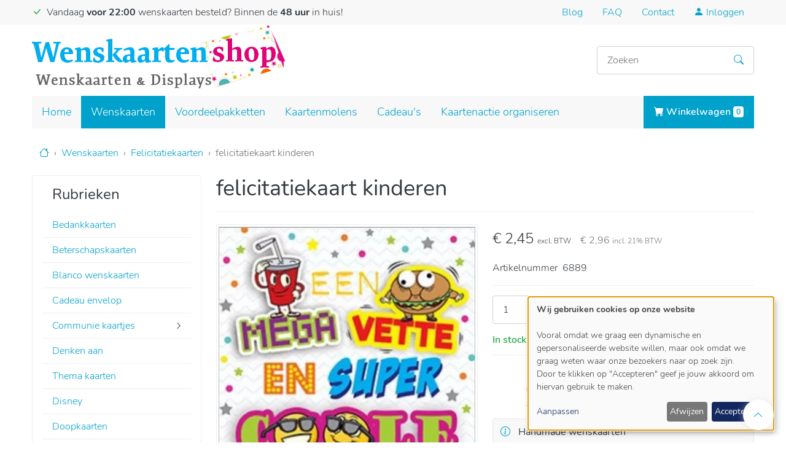

--- FILE ---
content_type: text/html; charset=UTF-8
request_url: https://www.wenskaartenshop.be/wenskaarten/felicitatiekaarten/7731
body_size: 17108
content:
<!DOCTYPE html>
<html lang="nl" dir="ltr" prefix="og: https://ogp.me/ns#">
  <head>
    <title>felicitatiekaart voor kinderen</title>
    <meta charset="utf-8" />
<link rel="canonical" href="https://www.wenskaartenshop.be/wenskaarten/felicitatiekaarten/7731" />
<link rel="image_src" href="https://www.wenskaartenshop.be/themes/custom/wkshop_theme/logo.png" />
<meta property="product:price:amount" content="2.450000" />
<meta property="product:price:currency" content="EUR" />
<meta property="og:site_name" content="Wenskaartenshop" />
<meta property="og:type" content="product" />
<meta property="og:url" content="https://www.wenskaartenshop.be/wenskaarten/felicitatiekaarten/7731" />
<meta property="og:title" content="felicitatiekaart kinderen" />
<meta property="og:image" content="https://www.wenskaartenshop.be/sites/wkshop/files/styles/og_image/public/field/product_images/felicitatiekaart-kinderen.jpg?itok=aSjyWmKl" />
<meta property="og:image:alt" content="Wenskaartenshop, online wenskaarten bestellen" />
<meta property="og:street_address" content="Tragel 22" />
<meta property="og:locality" content="Aalst" />
<meta property="og:postal_code" content="9300" />
<meta property="og:country_name" content="Belgi&#235;" />
<meta property="og:email" content="info@wenskaartenshop.be" />
<meta property="og:phone_number" content="+32 (0)495/22.13.41" />
<meta property="og:locale" content="nl_BE" />
<meta property="og:locale:alternate" content="nl_NL" />
<meta name="twitter:card" content="summary_large_image" />
<meta name="twitter:site" content="@wenskaartenshop" />
<meta name="twitter:description" content="Wenskaarten bestellen bij de voordeligste wenskaartenshop. Zeer ruim aanbod in verjaardagskaarten, kerstkaarten,... gratis verzending vanaf 40&#8364;. Bestel nu!" />
<meta name="twitter:title" content="felicitatiekaart kinderen" />
<meta name="twitter:image" content="https://www.wenskaartenshop.be/themes/custom/wkshop_theme/logo.png" />
<meta name="Generator" content="Drupal 11 (https://www.drupal.org); Commerce 3" />
<meta name="MobileOptimized" content="width" />
<meta name="HandheldFriendly" content="true" />
<meta name="viewport" content="width=device-width, initial-scale=1.0" />
<script type="application/ld+json">{
    "@context": "https://schema.org",
    "@graph": [
        {
            "@type": "Store",
            "@id": "https://www.wenskaartenshop.be/",
            "description": "Wenskaarten bestellen bij de voordeligste wenskaartenshop. Zeer ruim aanbod in verjaardagskaarten, kerstkaarten,... gratis verzending vanaf 40&#8364;. Bestel nu!",
            "name": "Wenskaartenshop",
            "url": "https://www.wenskaartenshop.be/",
            "logo": {
                "@type": "ImageObject",
                "url": "https://www.wenskaartenshop.be/themes/custom/wkshop_theme/logo.png"
            },
            "address": {
                "@type": "PostalAddress",
                "streetAddress": "Hekkestraat 43a",
                "addressLocality": "Aalst",
                "postalCode": "9308",
                "addressCountry": "BE"
            }
        },
        {
            "@type": "Product",
            "name": "felicitatiekaart kinderen",
            "url": "https://www.wenskaartenshop.be/wenskaarten/felicitatiekaarten/7731",
            "category": "Felicitatiekaarten",
            "image": {
                "@type": "ImageObject",
                "representativeOfPage": "True",
                "url": "https://www.wenskaartenshop.be/sites/wkshop/files/styles/product_large_xl/public/field/product_images/felicitatiekaart-kinderen.jpg?itok=N5KLYI-J"
            },
            "offers": {
                "@type": "Offer",
                "@id": "6889",
                "price": "2.450000",
                "priceCurrency": "EUR",
                "url": "/wenskaarten/felicitatiekaarten/7731",
                "itemCondition": "https://schema.org/NewCondition",
                "availability": "https://schema.org/InStock",
                "category": "purchase"
            },
            "sku": "6889",
            "brand": {
                "@type": "Brand",
                "@id": "Wenskaartenshop.be",
                "name": "Wenskaartenshop",
                "description": [
                    "Wenskaarten bestellen bij de voordeligste wenskaartenshop. Zeer ruim aanbod in verjaardagskaarten",
                    "kerstkaarten",
                    "... gratis verzending vanaf 40&#8364;. Bestel nu!"
                ],
                "url": "https://www.wenskaartenshop.be",
                "logo": {
                    "@type": "ImageObject",
                    "url": "https://www.wenskaartenshop.be/themes/custom/wkshop_theme/logo.png"
                }
            }
        },
        {
            "@id": "felicitatiekaart kinderen"
        },
        {
            "@type": "WebSite",
            "@id": "Wenskaartenshop.be",
            "name": "Wenskaartenshop",
            "url": "https://www.wenskaartenshop.be",
            "publisher": {
                "@type": "Person",
                "@id": "Dieter",
                "name": "Dieter de Backer",
                "url": "https://www.wenskaartenshop.be",
                "sameAs": [
                    "https://www.facebook.com/Wenskaartenshop",
                    "https://twitter.com/WenskaartenShop"
                ],
                "logo": {
                    "@type": "ImageObject",
                    "url": "https://www.wenskaartenshop.be/themes/custom/wkshop_theme/logo.png"
                }
            },
            "inLanguage": "nl"
        }
    ]
}</script>
<meta http-equiv="cleartype" content="on" />
<meta http-equiv="x-ua-compatible" content="ie=edge" />
<link rel="icon" href="/themes/custom/wkshop_theme/favicon.ico" type="image/vnd.microsoft.icon" />

    <meta name="p:domain_verify" content="059fcbdc208f6691f0d0406e0d440217"/>
    <meta name="google-site-verification" content="zYfT8hFmiuQPDKMz1mvex-LGmFerZHH4TxzF-D649Fk" />

    <link rel="preload" href="/themes/custom/wkshop_theme/assets/css/bootstrap-icons.min.css" as="style" onload="this.onload=null;this.rel='stylesheet'">
    <noscript><link rel="stylesheet" href="/themes/custom/wkshop_theme/assets/css/bootstrap-icons.min.css" as="style"></noscript>

    <link rel="preload" href="/themes/custom/wkshop_theme/assets/fonts/nunito-v16/nunito-v16-latin-300.woff" as="font" type="font/woff" crossorigin>
    <link rel="preload" href="/themes/custom/wkshop_theme/assets/fonts/nunito-v16/nunito-v16-latin-regular.woff" as="font" type="font/woff" crossorigin>
    <link rel="preload" href="/themes/custom/wkshop_theme/assets/fonts/nunito-v16/nunito-v16-latin-600.woff" as="font" type="font/woff" crossorigin>
    <link rel="preload" href="/themes/custom/wkshop_theme/assets/fonts/nunito-v16/nunito-v16-latin-700.woff" as="font" type="font/woff" crossorigin>
    <link rel="stylesheet" href="/themes/custom/wkshop_theme/assets/css/fonts.min.css" as="style">

    <link rel="stylesheet" media="all" href="/sites/wkshop/files/css/css_wXJREOpM8pSVXqim9oBwhrJSLhwYulKE2eylEWoSg7c.css?delta=0&amp;language=nl&amp;theme=wkshop_theme&amp;include=[base64]" />
<link rel="stylesheet" media="all" href="/themes/custom/wkshop_theme/assets/css/bootstrap.min.css?t92mri" />
<link rel="stylesheet" media="all" href="/themes/custom/wkshop_theme/components/card-type/card-type.min.css?t92mri" />
<link rel="stylesheet" media="all" href="/themes/custom/wkshop_theme/components/commerce-product/commerce-product.min.css?t92mri" />
<link rel="stylesheet" media="all" href="/themes/custom/wkshop_theme/components/add-to-cart/add-to-cart.min.css?t92mri" />
<link rel="stylesheet" media="all" href="/themes/custom/wkshop_theme/components/commerce-product/commerce-product-full.min.css?t92mri" />
<link rel="stylesheet" media="all" href="/themes/custom/wkshop_theme/components/filters/filters.min.css?t92mri" />
<link rel="stylesheet" media="all" href="/themes/custom/wkshop_theme/components/media/media.min.css?t92mri" />
<link rel="stylesheet" media="all" href="/themes/custom/wkshop_theme/components/menu/sidebar.min.css?t92mri" />
<link rel="stylesheet" media="all" href="/themes/custom/wkshop_theme/components/menu/catalog.min.css?t92mri" />
<link rel="stylesheet" media="all" href="/themes/custom/wkshop_theme/assets/css/components.min.css?t92mri" />
<link rel="stylesheet" media="print" href="/themes/custom/wkshop_theme/assets/css/print.min.css?t92mri" />
<link rel="stylesheet" media="all" href="/themes/custom/wkshop_theme/assets/css/styles.min.css?t92mri" />
<link rel="stylesheet" media="all" href="/sites/wkshop/files/css/css_W8eVyJD5dnmqtZWjGUVjfnJVTSbRLGy0NDb5UCCseoU.css?delta=13&amp;language=nl&amp;theme=wkshop_theme&amp;include=[base64]" />


    <script type="application/json" data-drupal-selector="drupal-settings-json">{"path":{"baseUrl":"\/","pathPrefix":"","currentPath":"product\/7731","currentPathIsAdmin":false,"isFront":false,"currentLanguage":"nl"},"pluralDelimiter":"\u0003","suppressDeprecationErrors":true,"gtag":{"tagId":"GTM-TK3MB49","consentMode":true,"otherIds":[],"events":[{"name":"view_item","data":{"currency":"EUR","value":"2.45","items":[{"item_name":"felicitatiekaart kinderen","item_id":"6889","affiliation":"Wenskaartenshop"}]}}],"additionalConfigInfo":[]},"ajaxPageState":{"libraries":"[base64]","theme":"wkshop_theme","theme_token":null},"ajaxTrustedUrl":{"\/nieuwsbrief":true,"\/zoeken":true},"gtm":{"tagId":null,"settings":{"data_layer":"dataLayer","include_classes":false,"allowlist_classes":"","blocklist_classes":"","include_environment":false,"environment_id":"","environment_token":""},"tagIds":["GTM-TK3MB49"]},"colorbox":{"transition":"elastic","speed":350,"opacity":0.85,"slideshow":false,"slideshowAuto":true,"slideshowSpeed":2500,"slideshowStart":"start slideshow","slideshowStop":"stop de slideshow","current":"{current} van {total}","previous":"\u00ab Vorige","next":"Volgende \u00bb","close":"Sluiten","overlayClose":true,"returnFocus":true,"maxWidth":"98%","maxHeight":"98%","initialWidth":"300","initialHeight":"250","fixed":true,"scrolling":true,"mobiledetect":true,"mobiledevicewidth":"576px"},"klaro":{"config":{"elementId":"klaro","storageMethod":"cookie","cookieName":"klaro","cookieExpiresAfterDays":180,"cookieDomain":"","groupByPurpose":true,"acceptAll":true,"hideDeclineAll":false,"hideLearnMore":false,"learnMoreAsButton":false,"additionalClass":" hide-consent-dialog-title klaro-theme-wkshop_theme","htmlTexts":true,"autoFocus":true,"privacyPolicy":"\/algemene-voorwaarden","lang":"nl","services":[{"name":"cms","default":true,"title":"Functioneel","description":"Store data (e.g. cookie for user session) in your browser (required to use this website).","purposes":["cms"],"callbackCode":"","cookies":[["^[SESS|SSESS]","",""]],"required":true,"optOut":false,"onlyOnce":false,"contextualConsentOnly":false,"contextualConsentText":"","wrapperIdentifier":[],"translations":{"nl":{"title":"Functioneel"}}},{"name":"klaro","default":true,"title":"Consent manager","description":"Klaro! Cookie \u0026 Consent manager saves your consent status in the browser.","purposes":["cms"],"callbackCode":"","cookies":[["klaro","",""]],"required":true,"optOut":false,"onlyOnce":false,"contextualConsentOnly":false,"contextualConsentText":"","wrapperIdentifier":[],"translations":{"nl":{"title":"Consent manager"}}},{"name":"gtm","default":true,"title":"Google Tag Manager","description":"Manages and deploys marketing tags as well as Google Analytics tags.","purposes":["advertising","analytics"],"callbackCode":"console.log(\u0027User consent for service \u0027 + service.name + \u0027: consent=\u0027 + consent);\r\nwindow.dataLayer = window.dataLayer || [];\r\nwindow.gtag = function(){dataLayer.push(arguments)}\r\nif (consent == true) {\r\n  \/\/ we grant gtm storage\r\n  gtag(\u0027consent\u0027, \u0027update\u0027, {\r\n    \u0027ad_storage\u0027: \u0027granted\u0027,\r\n    \u0027ad_user_data\u0027: \u0027granted\u0027,\r\n    \u0027analytics_storage\u0027: \u0027granted\u0027,\r\n    \u0027ad_personalization\u0027: \u0027granted\u0027,\r\n  })\r\n  gtag(\u0027set\u0027, \u0027ads_data_redaction\u0027, false)\r\n} else {\r\n  \/\/ we deny gtm storage\r\n  gtag(\u0027consent\u0027, \u0027update\u0027, {\r\n    \u0027ad_storage\u0027: \u0027denied\u0027,\r\n    \u0027ad_user_data\u0027: \u0027denied\u0027,\r\n    \u0027analytics_storage\u0027: \u0027denied\u0027,\r\n    \u0027ad_personalization\u0027: \u0027denied\u0027,\r\n  })\r\n  gtag(\u0027set\u0027, \u0027ads_data_redaction\u0027, true)\r\n}","cookies":[],"required":false,"optOut":false,"onlyOnce":false,"contextualConsentOnly":false,"contextualConsentText":"","wrapperIdentifier":[],"translations":{"nl":{"title":"Google Tag Manager"}}},{"name":"google_recaptcha","default":true,"title":"Google reCAPTCHA","description":"reCAPTCHA is a CAPTCHA system owned by Google LLC.","purposes":["security"],"callbackCode":"","cookies":[],"required":false,"optOut":false,"onlyOnce":false,"contextualConsentOnly":false,"contextualConsentText":"","wrapperIdentifier":[".g-recaptcha"],"translations":{"nl":{"title":"Google reCAPTCHA"}}}],"translations":{"nl":{"consentModal":{"title":"Use of personal data and cookies","description":"Gelieve aan te duiden welke diensten je wenst toe te laten.","privacyPolicy":{"name":"algemene voorwaarden","text":"Lees meer in onze {privacyPolicy}."}},"consentNotice":{"title":"Use of personal data and cookies","changeDescription":"Er waren wijzigingen sinds je vorige bezoek, gelieve deze te bekijken.","description":"\u003Cstrong\u003EWij gebruiken cookies op onze website\u003C\/strong\u003E\r\n\u003Cbr \/\u003E\r\n\u003Cbr \/\u003EVooral omdat we graag een dynamische en gepersonaliseerde website willen, maar ook omdat we graag weten waar onze bezoekers naar op zoek zijn.\r\n\u003Cbr \/\u003EDoor te klikken op \u0022Accepteren\u0022 geef je jouw akkoord om hiervan gebruik te maken.\r\n","learnMore":"Aanpassen","privacyPolicy":{"name":"algemene voorwaarden"}},"ok":"Accepteren","save":"Opslaan","decline":"Afwijzen","close":"Sluiten","acceptAll":"Alles accepteren","acceptSelected":"Geselecteerde opslaan","service":{"disableAll":{"title":"Alles aanduiden","description":"Alles in- \/ uitschakelen"},"optOut":{"title":"(opt-out)","description":"Deze diensten zijn worden altijd geactiveerd maar kunnen uitgeschakeld worden."},"required":{"title":"(altijd vereist)","description":"Deze diensten zijn vereist."},"purposes":"Doeleinden","purpose":"Doel"},"contextualConsent":{"acceptAlways":"Altijd","acceptOnce":"Enkel dit bezoek","description":"Load external content supplied by {title}?"},"poweredBy":"","purposeItem":{"service":"Service","services":"Services"},"privacyPolicy":{"name":"algemene voorwaarden","text":"Lees meer in onze {privacyPolicy}."},"purposes":{"cms":{"title":"Functioneel","description":""},"advertising":{"title":"Advertising and Marketing","description":""},"analytics":{"title":"Analytics","description":""},"livechat":{"title":"Live chat","description":""},"security":{"title":"Beveiliging","description":""},"styling":{"title":"Stijl","description":""},"external_content":{"title":"Embedded external content","description":""}}}},"purposeOrder":["cms","advertising","analytics","livechat","security","styling","external_content"],"showNoticeTitle":true,"styling":{"theme":["light"]}},"dialog_mode":"notice","show_toggle_button":false,"toggle_button_icon":null,"show_close_button":false,"exclude_urls":[],"disable_urls":[]},"currentStore":"1","addToCart":{"530edfe1-1d38-45e3-8c2b-30d034ba675b":{"defaultVariation":"db381b34-151b-4388-a186-26f483d0d116","variations":{"db381b34-151b-4388-a186-26f483d0d116":{"variation_id":6889,"uuid":"db381b34-151b-4388-a186-26f483d0d116","type":"card","product_id":7731,"sku":"6889","title":"felicitatiekaart kinderen","list_price":{"number":null,"currency_code":null,"formatted":null},"price":{"number":"2.450000","currency_code":"EUR","formatted":"\u20ac\u00a02,45"},"stock":338,"field_card_type_ref":2415,"field_product_description":null,"field_product_images":[10847,10848],"field_product_location":"192- A","weight":{"number":"0.000000","unit":"g"}}},"injectedFields":{"db381b34-151b-4388-a186-26f483d0d116":{"field_product_description":{"class":"product--variation-field--variation_field_product_description__7731","output":"\u003Cspan class=\u0022product--variation-field--variation_field_product_description__7731\u0022\u003E\u003C\/span\u003E"},"field_product_images":{"class":"product--variation-field--variation_field_product_images__7731","output":"\u003Cdiv class=\u0022product--variation-field--variation_field_product_images__7731 field field--name-field-product-images field--type-entity-reference field--label-hidden\u0022\u003E\n  \n    \n  \u003Cdiv class=\u0022product-img__main\u0022\u003E    \u003Cimg loading=\u0022lazy\u0022 src=\u0022\/sites\/wkshop\/files\/styles\/medium\/public\/field\/product_images\/felicitatiekaart-kinderen.jpg?itok=dYOCpdsC\u0022 width=\u0022148\u0022 height=\u0022220\u0022 class=\u0022image-style-medium\u0022 \/\u003E\n\n\n\n\u003C\/div\u003E\n\n    \u003Cdiv class=\u0022row\u0022\u003E\n          \u003Cdiv class=\u0022col-md-4\u0022\u003E\n        \u003Cdiv class=\u0022product-img__thumb\u0022\u003E    \u003Cimg loading=\u0022lazy\u0022 src=\u0022\/sites\/wkshop\/files\/styles\/medium\/public\/field\/product_images\/felicitatiekaart-kinderen_0.jpg?itok=sQ64ilxd\u0022 width=\u0022220\u0022 height=\u0022163\u0022 class=\u0022image-style-medium\u0022 \/\u003E\n\n\n\n\u003C\/div\u003E\n      \u003C\/div\u003E\n      \u003C\/div\u003E\n  \u003C\/div\u003E"},"field_product_location":{"class":"product--variation-field--variation_field_product_location__7731","output":"\u003Cdiv class=\u0022product--variation-field--variation_field_product_location__7731 field field--name-field-product-location field--type-string field--label-hidden field__item\u0022\u003E192- A\u003C\/div\u003E"},"list_price":{"class":"product--variation-field--variation_list_price__7731","output":"\u003Cspan class=\u0022product--variation-field--variation_list_price__7731\u0022\u003E\u003C\/span\u003E"},"price":{"class":"product--variation-field--variation_price__7731","output":"\u003Cdiv class=\u0022product--variation-field--variation_price__7731 field field--name-price field--type-commerce-price field--label-hidden field__item\u0022\u003E\u003Cdiv class=\u0022wkshop-price\u0022\u003E\n  \u003Cdiv class=\u0022price__excl-vat\u0022\u003E\u20ac\u00a02,45 \u003Cspan class=\u0022price__suffix\u0022\u003Eexcl. BTW\u003C\/span\u003E\u003C\/div\u003E\n  \u003Cdiv class=\u0022price__incl-vat\u0022\u003E\u20ac\u00a02,96 \u003Cspan class=\u0022price__suffix\u0022\u003Eincl. 21% BTW\u003C\/span\u003E\u003C\/div\u003E\n\u003C\/div\u003E\n\n\u003C\/div\u003E"}}},"type":"commerce_product_variation_attributes","isCountable":true,"currentStore":"1","attributeOptions":{"db381b34-151b-4388-a186-26f483d0d116":{"attributes":[],"renderedAttributes":[]}}}},"theme":{"wkshop_commerce_cart_add_to_cart_button":"\u003Cdiv class=\u0022form-actions js-form-wrapper\u0022\u003E\n  \u003Cbutton class=\u0022button--add-to-cart btn btn-success btn-block button button--primary js-form-submit form-submit icon-only\u0022 data-disable-refocus=\u0022true\u0022 type=\u0022submit\u0022 name=\u0022op\u0022 value=\u0022Aan winkelwagen toevoegen\u0022 data-icon-progress=\u0022\u003Cspan class=\u0026quot;spinner-border spinner-border-sm\u0026quot; aria-hidden=\u0026quot;true\u0026quot; role=\u0026quot;status\u0026quot;\u003E\u003C\/span\u003E\u0022 data-icon-progress-message=\u0022Loading\u0022\u003E\n    \u003Cspan class=\u0022label\u0022\u003EAan winkelwagen toevoegen\u003C\/span\u003E\n    \u003Cspan class=\u0022icon bi bi-cart-plus-fill\u0022 aria-hidden=\u0022true\u0022\u003E\u003C\/span\u003E\n  \u003C\/button\u003E\n\u003C\/div\u003E\n","wkshop_commerce_cart_add_to_cart_variation_select":"\u003Cselect\u003E\n  \u003C% _.each(variations, function(variation, key) { %\u003E\n    \u003Coption value=\u0022\u003C%= variation.uuid %\u003E\u0022\u003E\u003C%= variation.title %\u003E\u003C\/option\u003E\n  \u003C% }) %\u003E\n\u003C\/select\u003E\n","wkshop_commerce_cart_add_to_cart_quantity":"\u003Cdiv class=\u0022js-form-item form-item js-form-item-quantity quantity\u0022\u003E\n  \u003Clabel\u003E\n    Aantal\n  \u003C\/label\u003E\n  \u003Cinput class=\u0022form-number form-control\u0022 type=\u0022number\u0022 name=\u0022quantity\u0022 value=\u00221\u0022 step=\u00221\u0022 min=\u00221\u0022 placeholder=\u00221\u0022 inputmode=\u0022numeric\u0022 data-decimals=\u0022false\u0022 data-digit-grouping=\u0022false\u0022\u003E\n\u003C\/div\u003E\n","wkshop_commerce_cart_add_to_cart_stock":"\u003Cdiv class=\u0022js-form-item form-item js-form-item-stock stock\u0022\u003E\n  \u003C% if (stock \u003E 0) { %\u003E\n    \u003C% if (stock \u003E 10) { %\u003E\n      \u003Cspan class=\u0022stock__label text-success\u0022\u003EIn stock\u003C\/span\u003E\n      \u003Csmall class=\u0022stock__info\u0022\u003E(\u003Cspan class=\u0022stock__count\u0022\u003E\u003C%= stock %\u003E\u003C\/span\u003E item(s) in stock)\u003C\/small\u003E\n    \u003C% } else { %\u003E\n      \u003Cspan class=\u0022stock__label text-warning\u0022\u003EIn stock\u003C\/span\u003E\n      \u003Csmall class=\u0022stock__info\u0022\u003E(Laatste \u003Cspan class=\u0022stock__count\u0022\u003E\u003C%= stock %\u003E\u003C\/span\u003E item(s) in stock)\u003C\/small\u003E\n    \u003C% } %\u003E\n  \u003C% } else { %\u003E\n  \u003Cspan class=\u0022stock__label stock__oos\u0022\u003EMomenteel uit stock\u003C\/span\u003E\n  \u003C% } %\u003E\n\u003C\/div\u003E\n","wkshop_commerce_cart_message":"\u003Cdiv class=\u0022alert alert-\u003C%= type %\u003E\u0022 role=\u0022alert\u0022\u003E\n  \u003C% if (title) { %\u003E\n  \u003Ch4 class=\u0022alert-heading\u0022\u003E\u003C%= title %\u003E\u003C\/h4\u003E\n  \u003C% } %\u003E\n  \u003C?= body %\u003E\n\u003C\/div\u003E\n","wkshop_commerce_cart_toast":"\u003Cdiv class=\u0022toast\u0022 role=\u0022alert\u0022 aria-live=\u0022polite\u0022 aria-atomic=\u0022true\u0022 data-delay=\u002210000\u0022\u003E\n  \u003Cdiv class=\u0022toast-header\u0022\u003E\n    \u003Cstrong class=\u0022mr-auto\u0022\u003E\u003C%= title %\u003E\u003C\/strong\u003E\n    \u003Cbutton type=\u0022button\u0022 class=\u0022ml-2 mb-1 close\u0022 data-dismiss=\u0022toast\u0022 aria-label=\u0022Close\u0022\u003E\n      \u003Cspan aria-hidden=\u0022true\u0022\u003E\u0026times;\u003C\/span\u003E\n    \u003C\/button\u003E\n  \u003C\/div\u003E\n  \u003Cdiv class=\u0022toast-body\u0022\u003E\n    \u003C%= body %\u003E\n  \u003C\/div\u003E\n\u003C\/div\u003E\n","wkshop_commerce_cart_add_to_cart_attributes_select":"\u003Cdiv class=\u0022js-form-item form-item js-form-type-select form-type-select js-form-item-purchased-entity-attributes-attribute-\u003C%= attributeId %\u003E form-item-purchased-entity-attributes-attribute-\u003C%= attributeId %\u003E\u0022\u003E\n  \u003Clabel for=\u0022edit-purchased-entity-attributes-attribute-\u003C%= attributeId %\u003E\u0022 class=\u0022js-form-required form-required\u0022\u003E\u003C%= label %\u003E\u003C\/label\u003E\n  \u003Cselect id=\u0022edit-purchased-entity-attributes-attribute-\u003C%= attributeId %\u003E\u0022 name=\u0022attribute_\u003C%= attributeId %\u003E\u0022 class=\u0022form-select required\u0022 required=\u0022required\u0022 aria-required=\u0022true\u0022\u003E\n    \u003C% _.each(attributeValues, function(currentValue, key) { %\u003E\n    \u003Coption value=\u0022\u003C%= currentValue.attribute_value_id %\u003E\u0022 \u003C%= (activeValue === currentValue.attribute_value_id) ? \u0027selected\u0027 : \u0027\u0027 %\u003E\u003E\n    \u003C%= currentValue.name %\u003E\n    \u003C\/option\u003E\n    \u003C% }); %\u003E\n  \u003C\/select\u003E\n\u003C\/div\u003E\n","wkshop_commerce_cart_add_to_cart_attributes_radios":"\u003Cfieldset class=\u0022fieldgroup form-composite required js-form-item form-item js-form-wrapper form-wrapper\u0022 aria-required=\u0022true\u0022\u003E\n  \u003Clegend\u003E\n    \u003Cspan class=\u0022fieldset-legend js-form-required form-required\u0022\u003E\u003C%= label %\u003E\u003C\/span\u003E\n  \u003C\/legend\u003E\n  \u003Cdiv class=\u0022fieldset-wrapper\u0022\u003E\n    \u003Cdiv class=\u0022form-radios\u0022\u003E\n      \u003C% _.each(attributeValues, function(currentValue, key) { %\u003E\n      \u003Cdiv class=\u0022js-form-item form-item js-form-type-radio form-type-radio js-form-item-purchased-entity-attributes-attribute-\u003C%= attributeId %\u003E form-item-purchased-entity-attributes-attribute-\u003C%= attributeId %\u003E\u0022\u003E\n        \u003Cinput type=\u0022radio\u0022 class=\u0022form-radio\u0022 name=\u0022attribute_\u003C%= attributeId %\u003E\u0022 id=\u0022attribute_\u003C%= attributeId %\u003E_\u003C%= currentValue.attribute_value_id %\u003E\u0022 value=\u0022\u003C%= currentValue.attribute_value_id %\u003E\u0022 \u003C%= (activeValue === currentValue.attribute_value_id) ? \u0027checked\u0027 : \u0027\u0027 %\u003E\/\u003E\n        \u003Clabel class=\u0022control-label option\u0022 for=\u0022attribute_\u003C%= attributeId %\u003E_\u003C%= currentValue.attribute_value_id %\u003E\u0022\u003E\n          \u003C%= currentValue.name %\u003E\n        \u003C\/label\u003E\n      \u003C\/div\u003E\n      \u003C% }); %\u003E\n    \u003C\/div\u003E\n  \u003C\/div\u003E\n\u003C\/fieldset\u003E\n","wkshop_commerce_cart_add_to_cart_attributes_rendered":"\u003Cfieldset class=\u0022product--rendered-attribute fieldgroup form-composite required js-form-item form-item js-form-wrapper form-wrapper\u0022 aria-required=\u0022true\u0022\u003E\n  \u003Clegend\u003E\n    \u003Cspan class=\u0022fieldset-legend js-form-required form-required\u0022\u003E\u003C%= label %\u003E\u003C\/span\u003E\n  \u003C\/legend\u003E\n  \u003Cdiv class=\u0022fieldset-wrapper\u0022\u003E\n    \u003Cdiv class=\u0022form-radios\u0022\u003E\n      \u003C% _.each(attributeValues, function(currentValue, key) { %\u003E\n      \u003Cdiv class=\u0022js-form-item form-item js-form-type-radio form-type-radio js-form-item-purchased-entity-attributes-attribute-\u003C%= attributeId %\u003E form-item-purchased-entity-attributes-attribute-\u003C%= attributeId %\u003E\u0022\u003E\n        \u003Cinput type=\u0022radio\u0022 class=\u0022form-radio\u0022 name=\u0022attribute_\u003C%= attributeId %\u003E\u0022 id=\u0022attribute_\u003C%= attributeId %\u003E_\u003C%= currentValue.attribute_value_id %\u003E\u0022 value=\u0022\u003C%= currentValue.attribute_value_id %\u003E\u0022 \u003C%= (activeValue === currentValue.attribute_value_id) ? \u0027checked\u0027 : \u0027\u0027 %\u003E\/\u003E\n        \u003Clabel class=\u0022control-label option\u0022 for=\u0022attribute_\u003C%= attributeId %\u003E_\u003C%= currentValue.attribute_value_id %\u003E\u0022\u003E\n          \u003C% print (currentValue.output) %\u003E\n        \u003C\/label\u003E\n      \u003C\/div\u003E\n      \u003C% }); %\u003E\n    \u003C\/div\u003E\n  \u003C\/div\u003E\n\u003C\/fieldset\u003E\n"},"cartFlyout":{"use_quantity_count":1,"templates":{"icon":"\u003Cimg src=\u0022\u003C%= icon %\u003E\u0022 alt=\u0022Cart\u0022\/\u003E\n","block":"\u003Cdiv class=\u0022navbar-right navbar-cart-dropdown dropdown\u0022\u003E\n  \u003Cbutton class=\u0022btn btn-primary\u0022 type=\u0022button\u0022 data-bs-toggle=\u0022dropdown\u0022 id=\u0022cart-dropdown\u0022 aria-controls=\u0022cart\u0022 aria-haspopup=\u0022true\u0022 aria-expanded=\u0022false\u0022 aria-label=\u0022Toggle shoppingcart\u0022\u003E\n    \u003Ci class=\u0022bi bi-cart-fill\u0022\u003E\u003C\/i\u003E Winkelwagen \u003Cspan class=\u0022badge badge-xl bg-light text-primary cart-block--summary__count\u0022\u003E\u003C%= count %\u003E \u003Cspan class=\u0022visually-hidden\u0022\u003Eitem(s)\u003C\/span\u003E\u003C\/span\u003E\n  \u003C\/button\u003E\n\n  \u003Cdiv class=\u0022dropdown-menu dropdown-menu-end fade-up\u0022 aria-labelledby=\u0022cart-dropdown\u0022 onclick=\u0022event.stopPropagation();\u0022\u003E\n    \u003Cdiv class=\u0022cart-dropdown\u0022\u003E\n      \u003C% if (count \u003E 0) { %\u003E\n        \u003Cdiv class=\u0022cart-dropdown__summary\u0022\u003E\n          \u003Cdiv class=\u0022summary__count\u0022\u003E\n            \u003C%= count_text %\u003E\n          \u003C\/div\u003E\n          \u003Cdiv class=\u0022summary__total\u0022\u003E\u003Clabel\u003ESubtotaal:\u003C\/label\u003E \u003Cspan\u003E\u003C%= total %\u003E\u003C\/span\u003E\u003C\/div\u003E\n        \u003C\/div\u003E\n        \u003Cdiv class=\u0022cart-dropdown__links\u0022\u003E\n          \u003C%= links %\u003E\n        \u003C\/div\u003E\n      \u003C% } else { %\u003E\n        \u003Cdiv class=\u0022cart-dropdown__empty\u0022\u003E\n          \u003Cp\u003EU hebt nog geen items in uw winkelkar.\u003C\/p\u003E\n        \u003C\/div\u003E\n      \u003C% } %\u003E\n    \u003C\/div\u003E\n  \u003C\/div\u003E\n\u003C\/div\u003E\n","offcanvas":"\u003Cdiv class=\u0022cart--cart-offcanvas\u0022\u003E\n  \u003Cdiv class=\u0022cart--cart-offcanvas__close\u0022\u003E\n    \u003Cbutton class=\u0022button btn\u0022\u003Ex\u003Cspan class=\u0022visually-hidden\u0022\u003E Close cart\u003C\/span\u003E \u003C\/button\u003E\n  \u003C\/div\u003E\n\u003C% if (count \u003E 0) { %\u003E\n  \u003Cdiv class=\u0022cart-block--offcanvas-contents\u0022\u003E\n    \u003Cdiv class=\u0022cart-block--offcanvas-contents__inner\u0022\u003E\n      \u003Cdiv class=\u0022cart-block--offcanvas-contents__items\u0022\u003E\u003C\/div\u003E\n      \u003Cdiv class=\u0022cart-block--offcanvas-contents__links\u0022\u003E\n        \u003C%= links %\u003E\n      \u003C\/div\u003E\n    \u003C\/div\u003E\n  \u003C\/div\u003E\n\u003C% } else { %\u003E\n  \u003Cdiv\u003EYour cart is empty\u003C\/div\u003E\n\u003C% } %\u003E\n\u003C\/div\u003E\n","offcanvas_contents":"\u003C% _.each(carts, function(cart) { %\u003E\n    \u003Cdiv data-cart-contents=\u0027cart.order_id) %\u003E\u0027\u003E\u003C\/div\u003E\n\u003C% }); %\u003E\n","offcanvas_contents_items":"\u003Ctable class=\u0022cart-block--offcanvas-cart-table table\u0022\u003E\n    \u003Ctbody\u003E\n    \u003C% _.each(cart.order_items, function(orderItem, key) { %\u003E\n        \u003Ctr\u003E\n            \u003Ctd class=\u0022cart-block--offcanvas-cart-table__title\u0022\u003E\u003C%- orderItem.title %\u003E\u003C\/td\u003E\n            \u003Ctd class=\u0022cart-block--offcanvas-cart-table__quantity\u0022\u003E\n              \u003Cinput type=\u0022\u003C% if (!(orderItem.locked || false)) { print(\u0027number\u0027) } else { print(\u0027hidden\u0027) } %\u003E\u0022 data-key=\u0022\u003C% print(key) %\u003E\u0022 min=\u00221\u0022 value=\u0022\u003C% print(parseInt(orderItem.quantity)) %\u003E\u0022 style=\u0022width: 35px\u0022 \/\u003E\n            \u003C\/td\u003E\n            \u003Ctd class=\u0022cart-block--offcanvas-cart-table__price\u0022\u003E\u003C%= orderItem.total_price.formatted %\u003E\u003C\/td\u003E\n            \u003Ctd class=\u0022cart-block--offcanvas-cart-table__remove\u0022\u003E\n              \u003C% if (!(orderItem.locked || false)) { %\u003E\n              \u003Cbutton value=\u0022\u003C% print(JSON.stringify([cart.order_id, orderItem.order_item_id]))  %\u003E\u0022 class=\u0022button btn\u0022\u003Ex\u003C\/button\u003E\n              \u003C% } %\u003E\n            \u003C\/td\u003E\n        \u003C\/tr\u003E\n    \u003C% }) %\u003E\n    \u003C\/tbody\u003E\n    \u003Ctfoot\u003E\n    \u003Ctr\u003E\n      \u003Ctd\u003E\u003C\/td\u003E\n      \u003Ctd colspan=\u00223\u0022\u003E\n        \u003Cbutton type=\u0022submit\u0022 class=\u0022cart-block--offcanvas-contents__update button btn btn-primary\u0022\u003EUpdate quantities\u003C\/button\u003E\n      \u003C\/td\u003E\n    \u003C\/tr\u003E\n    \u003C\/tfoot\u003E\n\u003C\/table\u003E\n"},"url":"\/cart","icon":"\/modules\/contrib\/commerce\/icons\/ffffff\/cart.png"},"user":{"uid":0,"permissionsHash":"802f6a468342fe3684d9fb3d73ae9a0280cf5753ab3422e3ad178f3721c7a262"}}</script>
<script src="/sites/wkshop/files/js/js_yPXo60VvNiH2FZcHYqTmMxq3ItwZyFrGEXFQDYKuCCU.js?scope=header&amp;delta=0&amp;language=nl&amp;theme=wkshop_theme&amp;include=eJxdjtEOgzAIRX-olk9qsMXqSkvDMPPzp24-6MsN53JIiMKio2yQaMKVzcV_EZbGSyN48L5XgqRrR_aTaHVZJDMFwwx5jyd7fOF2L6srjCpwpvuU9yw9RKmVNFKIqAaYUjA550uwmerxTu3SqJm_DvwhDSNLLHf1B8MJX-9iWkA"></script>
<script src="/modules/contrib/klaro/js/klaro_placeholder.js" data-type="text/javascript" type="text/plain" data-name="gtm" data-src="/modules/contrib/google_tag/js/gtag.js?t92mri"></script>
<script src="/modules/contrib/klaro/js/klaro_placeholder.js" data-type="text/javascript" type="text/plain" data-name="gtm" data-src="/modules/contrib/google_tag/js/gtm.js?t92mri"></script>
<script src="/libraries/klaro/dist/klaro-no-translations-no-css.js?t92mri" defer id="klaro-js"></script>

  </head>
  <body class="path-product">
    <a href="#main-content" class="visually-hidden focusable skip-link">
      Overslaan en naar de inhoud gaan
    </a>
    
      <div class="dialog-off-canvas-main-canvas" data-off-canvas-main-canvas>
    <div class="layout-container">
  <header role="banner" aria-label="Site header">
    <div class="region region--top bg-light">
    <div class="container">
      <div class="row">
        <div class="col-12 col-md-6 pt-2">
          <div class="usp d-flex">
            <div class="usp__icon mr-2">
              <i class="bi bi-check-lg text-success"></i>
            </div>
            <div class="usp__text">Vandaag <strong>voor 22:00</strong> wenskaarten besteld? Binnen de <strong>48 uur</strong> in huis!</div>
          </div>
        </div>

        <div class="col-12 col-md-6 d-flex justify-content-end">
          <nav role="navigation" aria-labelledby="block-menu-service-menu" id="block-menu-service" class="block block-menu navigation menu--service-menu">
            
  <h3 class="visually-hidden" id="block-menu-service-menu">Service menu</h3>
  

        
            <ul class="nav">
    
                <li class="nav-item">
                <a href="/blog" class="nav-link" data-drupal-link-system-path="node/7584">Blog</a>
              </li>
                <li class="nav-item">
                <a href="/veelgestelde-vragen" class="nav-link" data-drupal-link-system-path="node/7585">FAQ</a>
              </li>
                <li class="nav-item">
                <a href="/contact" class="nav-link" data-drupal-link-system-path="node/7583">Contact</a>
              </li>
        </ul>
  


  </nav>
<div role="navigation" aria-labelledby="account-menu" id="block-menu-account" class="block block-menu navigation menu--account">
            
  <h3 class="visually-hidden" id="account-menu">Gebruikersmenu</h3>
  

        <nav class="navbar navbar-expand-xs">
    
<ul class="navbar-nav">
  <li class="nav-item dropdown">
          <a class="nav-link " href="/user/login"><i class="bi bi-person-fill"></i> Inloggen</a>
      </li>
</ul>


    </nav>
  </div>

        </div>
      </div>
    </div>
  </div>


  <div class="header-wrapper">
    <div class="container">
      <div class="header">
            <a href="/" title="Home" rel="home" class="navbar-brand">
          <picture>
        <source srcset="/themes/custom/wkshop_theme/logo.webp 1x" media="all and (min-width: 0px)" type="image/webp" width="413" height="104">
        <source srcset="/themes/custom/wkshop_theme/logo.png 1x" media="all and (min-width: 0px)" type="image/jpeg" width="413" height="104">
        <img width="413" height="104" src="/themes/custom/wkshop_theme/logo.png" alt="Online wenskaarten bestellen" class="img-fluid d-inline-block align-top" />
      </picture>
        <span class="site-name visually-hidden">Wenskaartenshop</span>
  </a>



          <div id="block-header-search-block" class="block block-wkshop-core block-header-search-block">
  
    
      <div class="content">
      <form class="header-search-form" data-drupal-selector="header-search-form" action="/zoeken" method="get" id="header-search-form" accept-charset="UTF-8">
  
<div class="js-form-item form-item js-form-type-textfield form-type-textfield js-form-item-query form-item-query form-group">
      <label for="edit-query" class="js-form-required form-required">
    Zoeken
          <span class="required-marker">*</span>
      </label>
  
  
  
  <input data-drupal-selector="edit-query" type="text" id="edit-query" name="query" value="" size="60" maxlength="128" placeholder="Zoeken" class="form-text required form-control" required="required" />


  
  
  
  </div>
<div data-drupal-selector="edit-actions" class="form-actions js-form-wrapper" id="edit-actions--2">  <button class="btn btn-link button js-form-submit form-submit icon-only" data-drupal-selector="edit-submit" type="submit" id="edit-submit" value="Zoeken" data-icon-progress="&lt;span class=&quot;spinner-border spinner-border-sm&quot; aria-hidden=&quot;true&quot; role=&quot;status&quot;&gt;&lt;/span&gt;
" data-icon-progress-message="Loading">
    <span class="visually-hidden">Zoeken</span>
    <span class="icon bi bi-search" aria-hidden="true"></span>

  </button>
</div>

</form>

    </div>
  </div>



        <nav class="navbar navbar-expand-lg navbar--main">
          <button class="navbar-toggler hamburger" type="button" data-bs-toggle="collapse" data-bs-target="#main-navbar" aria-controls="main-navbar" aria-expanded="false" aria-label="Toggle navigation">
            <span class="hamburger-box">
              <span class="hamburger-inner"></span>
            </span>
            <span class="hamburger-text">Menu</span>
          </button>

          <div class="collapse navbar-collapse" id="main-navbar">
            <div role="navigation" aria-labelledby="main-menu" id="block-menu-main" class="block block-menu navigation menu--main">
            
  <h3 class="visually-hidden" id="main-menu">Hoofdnavigatie</h3>
  

        
        <ul class="navbar-nav">
                        <li class="nav-item menu__item">
                                <a href="/" class="nav-link" data-drupal-link-system-path="&lt;front&gt;">Home</a>
                  </li>
                      <li class="nav-item active menu__item">
                                <a href="/wenskaarten" class="nav-link active" data-drupal-link-system-path="node/7588">Wenskaarten</a>
                  </li>
                      <li class="nav-item menu__item">
                                <a href="/voordeelpakketten" class="nav-link" data-drupal-link-system-path="node/7589">Voordeelpakketten</a>
                  </li>
                      <li class="nav-item menu__item">
                                <a href="/kaartenmolens" class="nav-link" data-drupal-link-system-path="node/7590">Kaartenmolens</a>
                  </li>
                      <li class="nav-item menu__item">
                                <a href="/cadeaus" class="nav-link" data-drupal-link-system-path="node/7594">Cadeau&#039;s</a>
                  </li>
                      <li class="nav-item menu__item">
                                <a href="/geld-inzamelen-via-een-kaartenactie" class="nav-link" data-drupal-link-system-path="node/6">Kaartenactie organiseren</a>
                  </li>
          </ul>
    


  </div>


          </div>

          <div class="js-block-commerce-cart">
  <div class="cart-flyout">
<div class="navbar-right navbar-cart-dropdown dropdown">
<button class="btn btn-primary" type="button" data-bs-toggle="dropdown" id="cart-dropdown" aria-controls="cart" aria-haspopup="true" aria-expanded="false" aria-label="Toggle shoppingcart">
    <i class="bi bi-cart-fill"></i> Winkelwagen <span class="badge badge-xl bg-light text-primary cart-block--summary__count">0 <span class="visually-hidden">item(s)</span></span>
  </button>
</div></div>
</div>


        </nav>
      </div>
    </div>
  </div>
</header>

    <div class="region region--breadcrumb">
    <div class="container">
      <link rel="stylesheet" media="all" href="/themes/custom/wkshop_theme/components/breadcrumbs/breadcrumbs.min.css?t92mri" />
  
  <nav role="navigation" aria-label="breadcrumb">
    <h2 id="system-breadcrumb" class="visually-hidden">Kruimelpad</h2>
    <ol class="breadcrumb">
                  <li class="breadcrumb-item">
          <a href="/">
                          <i class="bi bi-house"></i><span class="visually-hidden">Home</span>
                      </a>
        </li>
                        <li class="breadcrumb-item">
          <a href="/wenskaarten">
                          Wenskaarten
                      </a>
        </li>
                        <li class="breadcrumb-item">
          <a href="/wenskaarten/felicitatiekaarten">
                          Felicitatiekaarten
                      </a>
        </li>
                        <li class="breadcrumb-item active">
          felicitatiekaart kinderen
        </li>
              </ol>
  </nav>


    </div>
  </div>


  

  <main role="main">
    <a id="main-content" tabindex="-1" rel="nofollow"></a>
    
    <div class="main-content layout-content" id="content">
      

              <div class="container">
            <div class="region region--before-content">
    <div id="block-wkshop-theme-messages" class="block block-system block-system-messages-block js-messages">
  <div data-drupal-messages-fallback class="hidden"></div>
</div>

  </div>

        </div>
      
      
        
                    <div class="region region--content">
    <article class="commerce-product commerce-product--card commerce-product--full">
  <div class="layout layout--product-detail">
  <div class="container">
    <div class="row">
      <div class="col-lg-3 col-md-4 col-12">
        <div class="offcanvas-md offcanvas-start catalog-filters-offcanvas" id="catalog-filters-offcanvas">
          <div class="offcanvas__inner">
            <button type="button" class="btn-close" data-bs-toggle="offcanvas" data-bs-target="#catalog-filters-offcanvas" aria-controls="catalog-filters-offcanvas" aria-haspopup="true" aria-expanded="true" aria-label="Close filters"></button>

            <div  class="layout__region layout__region--sidebar">
              <div role="navigation" aria-labelledby="card-catalog-menu-menu" class="block block-menu navigation menu--card-catalog-menu menu--catalog menu--sidebar">
      
  <h3 id="card-catalog-menu-menu">Rubrieken</h3>
  

        
  
      <ul class="nav flex-column">
  
                <li class="nav-item menu__item">
                                    <a href="/wenskaarten/bedankkaarten" title="Bedankkaarten bestellen online voor instellingen en particulieren " class="nav-link" data-drupal-link-system-path="taxonomy/term/2426">Bedankkaarten</a>
                        </li>
                <li class="nav-item menu__item">
                                    <a href="/wenskaarten/beterschapskaarten" title="Voordelig beterschapskaarten bestellen online?" class="nav-link" data-drupal-link-system-path="taxonomy/term/2427">Beterschapskaarten</a>
                        </li>
                <li class="nav-item menu__item">
                                    <a href="/wenskaarten/blanco-wenskaarten" title="Blanco wenskaarten kopen voor je bedrijf of instelling?" class="nav-link" data-drupal-link-system-path="taxonomy/term/2468">Blanco wenskaarten</a>
                        </li>
                <li class="nav-item menu__item">
                                    <a href="/wenskaarten/cadeau-envelop" title="Cadeau envelop" class="nav-link" data-drupal-link-system-path="taxonomy/term/2473">Cadeau envelop</a>
                        </li>
                <li class="nav-item dropdown menu__item">
                <a href="/wenskaarten/communie-kaartjes" title="Communie kaartjes bestellen snel geleverd" class="nav-link" data-drupal-link-system-path="taxonomy/term/2431">            Communie kaartjes
          </a>

          <button type="button" class="dropdown-toggle dropdown-toggle-split menu__item-dropdown" data-bs-toggle="dropdown" aria-haspopup="true" aria-expanded="false" aria-label="Toggle dropdown">
            <i class="bi bi-chevron-right"></i>
          </button>

            
        <ul class="dropdown-menu" onclick="event.stopPropagation();">
    
                <li class="dropdown-item menu__item">
                                    <a href="/wenskaarten/communie-kaartjes/lentefeest-kaartjes" title="Lentefeest kaartjes voor jongens en meisjes" class="nav-link" data-drupal-link-system-path="taxonomy/term/2481">Lentefeest kaartjes</a>
                        </li>
                <li class="dropdown-item menu__item">
                                    <a href="/wenskaarten/communie-kaartjes/vormsel-kaarten" title="Wenskaarten vormsel online bestellen" class="nav-link" data-drupal-link-system-path="taxonomy/term/2482">Vormsel kaarten</a>
                        </li>
      </ul>
  
  
              </li>
                <li class="nav-item menu__item">
                                    <a href="/wenskaarten/denken-aan" title="Een kaartje als je iemand mist of denken aan" class="nav-link" data-drupal-link-system-path="taxonomy/term/2496">Denken aan</a>
                        </li>
                <li class="nav-item menu__item">
                                    <a href="/wenskaarten/thema-kaarten" title="Diverse thema wenskaarten" class="nav-link" data-drupal-link-system-path="taxonomy/term/2491">Thema kaarten</a>
                        </li>
                <li class="nav-item menu__item">
                                    <a href="/wenskaarten/disney" title="Magische Disney wenskaarten bestellen! " class="nav-link" data-drupal-link-system-path="taxonomy/term/2432">Disney</a>
                        </li>
                <li class="nav-item menu__item">
                                    <a href="/wenskaarten/doopkaarten" title="De doopselkaarten bij Wenskaartenshop! " class="nav-link" data-drupal-link-system-path="taxonomy/term/2433">Doopkaarten</a>
                        </li>
                <li class="nav-item menu__item">
                                    <a href="/wenskaarten/duitse-wenskaarten" title="Duitse wenskaarten voor bedrijven en consumenten" class="nav-link" data-drupal-link-system-path="taxonomy/term/2493">Duitse wenskaarten</a>
                        </li>
                <li class="nav-item menu__item">
                                    <a href="/wenskaarten/engelstalige-wenskaarten" title="Online Engelstalige wenskaarten bestellen voor je zakelijke relaties" class="nav-link" data-drupal-link-system-path="taxonomy/term/2495">Engelstalige wenskaarten</a>
                        </li>
                <li class="nav-item active menu__item">
                                    <a href="/wenskaarten/felicitatiekaarten" title="Felicitatiekaarten online kopen voor bedrijven en particulieren" class="nav-link active" data-drupal-link-system-path="taxonomy/term/2439">Felicitatiekaarten</a>
                        </li>
                <li class="nav-item menu__item">
                                    <a href="/wenskaarten/een-opkikker" title="Een opkikkertje voor jou - opkikkertje kaartje" class="nav-link" data-drupal-link-system-path="taxonomy/term/2434">Een opkikker</a>
                        </li>
                <li class="nav-item dropdown menu__item">
                <a href="/wenskaarten/franstalige-wenskaarten" title="Franse wenskaarten bestellen voor bedrijven en consumenten" class="nav-link" data-drupal-link-system-path="taxonomy/term/2428">            Franstalige wenskaarten
          </a>

          <button type="button" class="dropdown-toggle dropdown-toggle-split menu__item-dropdown" data-bs-toggle="dropdown" aria-haspopup="true" aria-expanded="false" aria-label="Toggle dropdown">
            <i class="bi bi-chevron-right"></i>
          </button>

            
        <ul class="dropdown-menu" onclick="event.stopPropagation();">
    
                <li class="dropdown-item menu__item">
                                    <a href="/wenskaarten/franstalige-wenskaarten/franse-verjaardagskaarten" title="Franse verjaardagskaarten " class="nav-link" data-drupal-link-system-path="taxonomy/term/2429">Franse verjaardagskaarten</a>
                        </li>
                <li class="dropdown-item menu__item">
                                    <a href="/wenskaarten/franstalige-wenskaarten/franse-bedankkaarten" title="De liefste Franse bedankkaarten " class="nav-link" data-drupal-link-system-path="taxonomy/term/2476">Franse bedankkaarten</a>
                        </li>
                <li class="dropdown-item menu__item">
                                    <a href="/wenskaarten/franstalige-wenskaarten/franse-beterschapskaarten" title="Franse beterschapskaarten kopen" class="nav-link" data-drupal-link-system-path="taxonomy/term/2478">Franse beterschapskaarten</a>
                        </li>
                <li class="dropdown-item menu__item">
                                    <a href="/wenskaarten/franstalige-wenskaarten/franse-geboortekaartjes" title="Franse geboortekaartjes " class="nav-link" data-drupal-link-system-path="taxonomy/term/2430">Franse geboortekaartjes</a>
                        </li>
                <li class="dropdown-item menu__item">
                                    <a href="/wenskaarten/franstalige-wenskaarten/franse-huwelijkskaarten" title="Franse kaarten voor een huwelijk of jubileum" class="nav-link" data-drupal-link-system-path="taxonomy/term/2479">Franse huwelijkskaarten</a>
                        </li>
                <li class="dropdown-item menu__item">
                                    <a href="/wenskaarten/franstalige-wenskaarten/franse-rouwkaarten" title="Franstalige rouwkaarten bestellen - condoleance kaarten" class="nav-link" data-drupal-link-system-path="taxonomy/term/2480">Franse rouwkaarten</a>
                        </li>
                <li class="dropdown-item menu__item">
                                    <a href="/wenskaarten/franstalige-wenskaarten/pensioen-frans" title="Franse pensioen kaarten bestellen" class="nav-link" data-drupal-link-system-path="taxonomy/term/2477">Pensioen Frans</a>
                        </li>
      </ul>
  
  
              </li>
                <li class="nav-item menu__item">
                                    <a href="/wenskaarten/jaar-in-dienst-wenskaarten" title="Jaar ... in dienst wenskaarten bestellen online" class="nav-link" data-drupal-link-system-path="taxonomy/term/2490">jaar ... in dienst wenskaarten</a>
                        </li>
                <li class="nav-item dropdown menu__item">
                <a href="/wenskaarten/geboortekaarten" title="Felicitatie geboortekaarten bestellen voor je bedrijf of als consument" class="nav-link" data-drupal-link-system-path="taxonomy/term/2435">            Geboortekaarten
          </a>

          <button type="button" class="dropdown-toggle dropdown-toggle-split menu__item-dropdown" data-bs-toggle="dropdown" aria-haspopup="true" aria-expanded="false" aria-label="Toggle dropdown">
            <i class="bi bi-chevron-right"></i>
          </button>

            
        <ul class="dropdown-menu" onclick="event.stopPropagation();">
    
                <li class="dropdown-item menu__item">
                                    <a href="/wenskaarten/geboortekaarten/felicitatiekaart-geboorte-dochter" title="Geboortekaarten dochter bestellen" class="nav-link" data-drupal-link-system-path="taxonomy/term/2436">Felicitatiekaart geboorte dochter</a>
                        </li>
                <li class="dropdown-item menu__item">
                                    <a href="/wenskaarten/geboortekaarten/kleinkind" title="Wenskaart kleinkind bestellen" class="nav-link" data-drupal-link-system-path="taxonomy/term/2437">Kleinkind</a>
                        </li>
                <li class="dropdown-item menu__item">
                                    <a href="/wenskaarten/geboortekaarten/felicitatiekaart-geboorte-zoon" title="Felicitatiekaart geboorte zoon kopen! " class="nav-link" data-drupal-link-system-path="taxonomy/term/2438">Felicitatiekaart geboorte zoon</a>
                        </li>
      </ul>
  
  
              </li>
                <li class="nav-item menu__item">
                                    <a href="/wenskaarten/geslaagd-kaarten" title="Proficiat Geslaagd kaarten!" class="nav-link" data-drupal-link-system-path="taxonomy/term/2440">Geslaagd kaarten</a>
                        </li>
                <li class="nav-item menu__item">
                                    <a href="/wenskaarten/gestopt-met-werken" title="Gestopt met werken kaartjes" class="nav-link" data-drupal-link-system-path="taxonomy/term/2487">Gestopt met werken</a>
                        </li>
                <li class="nav-item menu__item">
                                    <a href="/wenskaarten/gepromoveerd" title="Gefeliciteerd gepromoveerd " class="nav-link" data-drupal-link-system-path="taxonomy/term/2489">Gepromoveerd</a>
                        </li>
                <li class="nav-item menu__item">
                                    <a href="/wenskaarten/groetjes-kaarten" title="De groetjes doen met een kaartje" class="nav-link" data-drupal-link-system-path="taxonomy/term/2486">Groetjes kaarten</a>
                        </li>
                <li class="nav-item menu__item">
                                    <a href="/wenskaarten/grote-wenskaarten" class="nav-link" data-drupal-link-system-path="taxonomy/term/2485">Grote wenskaarten</a>
                        </li>
                <li class="nav-item menu__item">
                                    <a href="/wenskaarten/het-spijt-me" title="Het spijt me kaartjes bestellen" class="nav-link" data-drupal-link-system-path="taxonomy/term/2441">Het spijt me</a>
                        </li>
                <li class="nav-item menu__item">
                                    <a href="/wenskaarten/huwelijkskaarten" title="Felicitatie huwelijkskaarten online bestellen" class="nav-link" data-drupal-link-system-path="taxonomy/term/2442">Huwelijkskaarten</a>
                        </li>
                <li class="nav-item menu__item">
                                    <a href="/wenskaarten/jammer-dat-je-weggaat" title="Jammer dat je weggaat kaartjes voor bedrijven en consumenten" class="nav-link" data-drupal-link-system-path="taxonomy/term/2484">Jammer dat je weggaat</a>
                        </li>
                <li class="nav-item menu__item">
                                    <a href="/wenskaarten/jubileum-kaarten" title="Jubileum kaarten online bestellen! " class="nav-link" data-drupal-link-system-path="taxonomy/term/2443">Jubileum kaarten</a>
                        </li>
                <li class="nav-item menu__item">
                                    <a href="/wenskaarten/kerstdozen" title="Voordelige kerstdozen met kerstkaarten incl enveloppen" class="nav-link" data-drupal-link-system-path="taxonomy/term/2444">Kerstdozen</a>
                        </li>
                <li class="nav-item menu__item">
                                    <a href="/wenskaarten/kerstkaarten" title="Online kerstkaarten bestellen bij Wenskaartenshop.be" class="nav-link" data-drupal-link-system-path="taxonomy/term/2445">Kerstkaarten</a>
                        </li>
                <li class="nav-item menu__item">
                                    <a href="/wenskaarten/moederdagkaarten" title="Moederdagkaarten bestellen online! " class="nav-link" data-drupal-link-system-path="taxonomy/term/2446">Moederdagkaarten</a>
                        </li>
                <li class="nav-item menu__item">
                                    <a href="/wenskaarten/vaderdagkaarten" title="Vaderdagkaarten online kopen met snelle levering!" class="nav-link" data-drupal-link-system-path="taxonomy/term/2447">Vaderdagkaarten</a>
                        </li>
                <li class="nav-item menu__item">
                                    <a href="/wenskaarten/op-kamp-kaartjes" title="Op kamp kaartjes bestellen?" class="nav-link" data-drupal-link-system-path="taxonomy/term/2492">Op kamp kaartjes</a>
                        </li>
                <li class="nav-item menu__item">
                                    <a href="/wenskaarten/nieuwe-baan" title="Een nieuwe  baan gefeliciteerd" class="nav-link" data-drupal-link-system-path="taxonomy/term/2448">Nieuwe baan</a>
                        </li>
                <li class="nav-item menu__item">
                                    <a href="/wenskaarten/kaarten-nieuwe-woning" title="kaarten nieuwe woning bestellen" class="nav-link" data-drupal-link-system-path="taxonomy/term/2449">Kaarten nieuwe woning</a>
                        </li>
                <li class="nav-item menu__item">
                                    <a href="/wenskaarten/nieuwe-zaak" title="Een nieuwe zaak proficiat! " class="nav-link" data-drupal-link-system-path="taxonomy/term/2450">Nieuwe zaak</a>
                        </li>
                <li class="nav-item menu__item">
                                    <a href="/wenskaarten/nieuwjaarskaarten" title="Online Nieuwjaarskaarten bestellen " class="nav-link" data-drupal-link-system-path="taxonomy/term/2451">Nieuwjaarskaarten</a>
                        </li>
                <li class="nav-item menu__item">
                                    <a href="/wenskaarten/paaskaarten" title="Paaskaarten bestellen in &#233;&#233;n klik" class="nav-link" data-drupal-link-system-path="taxonomy/term/2452">Paaskaarten</a>
                        </li>
                <li class="nav-item menu__item">
                                    <a href="/wenskaarten/pensioen-kaarten" title="Pensioenkaarten bestellen - Ruime keuze - sublieme prijs" class="nav-link" data-drupal-link-system-path="taxonomy/term/2453">Pensioen kaarten</a>
                        </li>
                <li class="nav-item menu__item">
                                    <a href="/wenskaarten/proficiat-kaarten" title="Proficiat kaarten kopen bij wenskaartenshop" class="nav-link" data-drupal-link-system-path="taxonomy/term/2454">Proficiat kaarten</a>
                        </li>
                <li class="nav-item menu__item">
                                    <a href="/wenskaarten/rijbewijs-kaarten" title="Rijbewijs kaarten online bestellen! " class="nav-link" data-drupal-link-system-path="taxonomy/term/2455">Rijbewijs kaarten</a>
                        </li>
                <li class="nav-item menu__item">
                                    <a href="/wenskaarten/rouwkaarten" title="Online rouwkaarten bestellen  met korting, condoleancekaarten " class="nav-link" data-drupal-link-system-path="taxonomy/term/2456">Rouwkaarten</a>
                        </li>
                <li class="nav-item menu__item">
                                    <a href="/wenskaarten/rouwkaartjes-klein" title="Kleine rouwkaartjes per 5 verpakt incl envelop" class="nav-link" data-drupal-link-system-path="taxonomy/term/2457">Rouwkaartjes (klein)</a>
                        </li>
                <li class="nav-item menu__item">
                                    <a href="/wenskaarten/promotie-luxekaarten" title="Promotie luxekaarten" class="nav-link" data-drupal-link-system-path="taxonomy/term/2475">Promotie luxekaarten</a>
                        </li>
                <li class="nav-item menu__item">
                                    <a href="/wenskaarten/sterkte" title="Sterkte kaarten om een hart onder de riem te steken" class="nav-link" data-drupal-link-system-path="taxonomy/term/2472">Sterkte</a>
                        </li>
                <li class="nav-item menu__item">
                                    <a href="/wenskaarten/succes-kaarten" title="Succes wenskaarten online bestellen" class="nav-link" data-drupal-link-system-path="taxonomy/term/2471">Succes kaarten</a>
                        </li>
                <li class="nav-item menu__item">
                                    <a href="/wenskaarten/te-laat" title="te laat wenskaarten bestellen!" class="nav-link" data-drupal-link-system-path="taxonomy/term/2458">Te laat</a>
                        </li>
                <li class="nav-item menu__item">
                                    <a href="/wenskaarten/samenwonen" title="Proficiat jullie gaan samenwonen! " class="nav-link" data-drupal-link-system-path="taxonomy/term/2470">Samenwonen</a>
                        </li>
                <li class="nav-item menu__item">
                                    <a href="/wenskaarten/uitnodigingskaarten" title="Uitnodigingskaarten online bestellen" class="nav-link" data-drupal-link-system-path="taxonomy/term/2459">Uitnodigingskaarten</a>
                        </li>
                <li class="nav-item menu__item">
                                    <a href="/wenskaarten/vakantiekaarten" title="Leuke vakantiekaarten voor je personeel bestellen " class="nav-link" data-drupal-link-system-path="taxonomy/term/2494">Vakantiekaarten</a>
                        </li>
                <li class="nav-item menu__item">
                                    <a href="/wenskaarten/veel-geluk" title="Kaartje veel geluk bestellen! " class="nav-link" data-drupal-link-system-path="taxonomy/term/2474">Veel geluk</a>
                        </li>
                <li class="nav-item menu__item">
                                    <a href="/wenskaarten/valentijnskaarten" title="Kies de geschikte valentijnskaarten online" class="nav-link" data-drupal-link-system-path="taxonomy/term/2460">Valentijnskaarten</a>
                        </li>
                <li class="nav-item dropdown menu__item">
                <a href="/wenskaarten/verjaardagskaarten" title="Verjaardagskaarten kopen voor een sublieme prijs" class="nav-link" data-drupal-link-system-path="taxonomy/term/2461">            Verjaardagskaarten
          </a>

          <button type="button" class="dropdown-toggle dropdown-toggle-split menu__item-dropdown" data-bs-toggle="dropdown" aria-haspopup="true" aria-expanded="false" aria-label="Toggle dropdown">
            <i class="bi bi-chevron-right"></i>
          </button>

            
        <ul class="dropdown-menu" onclick="event.stopPropagation();">
    
                <li class="dropdown-item menu__item">
                                    <a href="/wenskaarten/verjaardagskaarten/verjaardagskaarten-vrouw" title="Mooie verjaardagskaarten vrouw bestellen! " class="nav-link" data-drupal-link-system-path="taxonomy/term/2519">Verjaardagskaarten vrouw</a>
                        </li>
                <li class="dropdown-item menu__item">
                                    <a href="/wenskaarten/verjaardagskaarten/verjaardagskaarten-man" title="Verjaardagskaarten man bestellen! " class="nav-link" data-drupal-link-system-path="taxonomy/term/2518">Verjaardagskaarten man</a>
                        </li>
                <li class="dropdown-item menu__item">
                                    <a href="/wenskaarten/verjaardagskaarten/verjaardagskaarten-dieren" title="Mooie verjaardagskaarten dieren bestellen online! " class="nav-link" data-drupal-link-system-path="taxonomy/term/2517">Verjaardagskaarten dieren</a>
                        </li>
                <li class="dropdown-item menu__item">
                                    <a href="/wenskaarten/verjaardagskaarten/happy-birthday-kaarten" title="Happy birthday kaarten kopen?" class="nav-link" data-drupal-link-system-path="taxonomy/term/2463">Happy birthday kaarten</a>
                        </li>
                <li class="dropdown-item menu__item">
                                    <a href="/wenskaarten/verjaardagskaarten/verjaardagskaarten-bloemen" title="Verjaardagskaarten bloemen online kopen?" class="nav-link" data-drupal-link-system-path="taxonomy/term/2462">Verjaardagskaarten bloemen</a>
                        </li>
                <li class="dropdown-item menu__item">
                                    <a href="/wenskaarten/verjaardagskaarten/grappige-verjaardagskaarten" title="Grappige verjaardagskaarten bestellen" class="nav-link" data-drupal-link-system-path="taxonomy/term/2464">Grappige verjaardagskaarten</a>
                        </li>
                <li class="dropdown-item menu__item">
                                    <a href="/wenskaarten/verjaardagskaarten/leeftijd-kaarten" title="Feestelijke leeftijdskaartjes kopen" class="nav-link" data-drupal-link-system-path="taxonomy/term/2466">Leeftijd kaarten</a>
                        </li>
      </ul>
  
  
              </li>
                <li class="nav-item menu__item">
                                    <a href="/wenskaarten/welkom-kaarten" title="De Welkom kaarten bij Wenskaartenshop! " class="nav-link" data-drupal-link-system-path="taxonomy/term/2488">Welkom kaarten</a>
                        </li>
                <li class="nav-item menu__item">
                                    <a href="/wenskaarten/zakelijke-wenskaarten-tip" title="Online zakelijke wenskaarten bestellen " class="nav-link" data-drupal-link-system-path="taxonomy/term/2483">Zakelijke wenskaarten (Tip!)</a>
                        </li>
                <li class="nav-item menu__item">
                                    <a href="/wenskaarten/zomaar-kaarten" title="Zomaar kaart bestellen" class="nav-link" data-drupal-link-system-path="taxonomy/term/2467">Zomaar kaarten</a>
                        </li>
                <li class="nav-item menu__item">
                                    <a href="/wenskaarten/zwanger" title="Proficiat zwanger kaartje kopen! " class="nav-link" data-drupal-link-system-path="taxonomy/term/2469">Zwanger</a>
                        </li>
      </ul>
  
  


  </div>

            </div>
          </div>
        </div>
      </div>

      <div class="col-lg-9 col-md-8 col-12">
        <div  class="layout__region layout__region--main-top">
          <div class="block block-wkshop-core block-wkshop-page-title-block">
  
    
      <div class="content">
      
  <header class="page__header">
    <h1 class="title page-title">felicitatiekaart kinderen</h1>
  </header>


    </div>
  </div>

        </div>
        <div class="row">
          <div class="col-sm-6 col-12">
            <div  class="layout__region layout__region--main-left">
              <div class="product--variation-field--variation_field_product_images__7731 _none block block-layout-builder block-field-blockcommerce-product-variationcardfield-product-images">
  
    
      <div class="content">
      
<div class="field field--name-field-product-images field--type-entity-reference field--label-hidden">
  
    
  <div class="product-img__main">
<a href="https://www.wenskaartenshop.be/sites/wkshop/files/styles/product_zoom_xl/public/field/product_images/felicitatiekaart-kinderen.jpg?itok=1E4faOcT" title="felicitatiekaart kinderen" data-colorbox-gallery="gallery-card-6889-oYJk5RjakW8" class="colorbox" data-cbox-img-attrs="{&quot;alt&quot;:&quot;felicitatiekaart kinderen&quot;}">  <picture>
                  <source srcset="/sites/wkshop/files/styles/product_large_xl/public/field/product_images/felicitatiekaart-kinderen.webp?itok=N5KLYI-J 1x" media="all and (min-width: 0px)" type="image/webp" width="420" height="623"/>
              <source srcset="/sites/wkshop/files/styles/product_large_xl/public/field/product_images/felicitatiekaart-kinderen.jpg?itok=N5KLYI-J 1x" media="all and (min-width: 0px)" type="image/jpeg" width="420" height="623"/>
                  <img width="420" height="623" src="/sites/wkshop/files/styles/product_large_xl/public/field/product_images/felicitatiekaart-kinderen.jpg?itok=N5KLYI-J" alt="felicitatiekaart kinderen" />

  </picture>
</a>
</div>

    <div class="row">
          <div class="col-md-4">
        <div class="product-img__thumb">
<a href="https://www.wenskaartenshop.be/sites/wkshop/files/styles/product_zoom_xl/public/field/product_images/felicitatiekaart-kinderen_0.jpg?itok=k8JCSIYR" title="felicitatiekaart kinderen" data-colorbox-gallery="gallery-card-6889-oYJk5RjakW8" class="colorbox" data-cbox-img-attrs="{&quot;alt&quot;:&quot;felicitatiekaart kinderen&quot;}">  <picture>
                  <source srcset="/sites/wkshop/files/styles/product_small_xl/public/field/product_images/felicitatiekaart-kinderen_0.webp?itok=RTGjdCvK 1x" media="all and (min-width: 0px)" type="image/webp" width="120" height="89"/>
              <source srcset="/sites/wkshop/files/styles/product_small_xl/public/field/product_images/felicitatiekaart-kinderen_0.jpg?itok=RTGjdCvK 1x" media="all and (min-width: 0px)" type="image/jpeg" width="120" height="89"/>
                  <img width="120" height="89" src="/sites/wkshop/files/styles/product_small_xl/public/field/product_images/felicitatiekaart-kinderen_0.jpg?itok=RTGjdCvK" alt="felicitatiekaart kinderen" loading="lazy" />

  </picture>
</a>
</div>
      </div>
      </div>
  </div>


    </div>
  </div>
<div class="_none widget widget--image viewmode--full">
    
    
  
    
            
    
  
  
</div>

            </div>
          </div>
          <div class="col-sm-6 col-12">
            <div  class="layout__region layout__region--main-right">
              <div class="product--variation-field--variation_price__7731 block block-layout-builder block-field-blockcommerce-product-variationcardprice">
  
    
      <div class="content">
      
            <div class="field field--name-price field--type-commerce-price field--label-hidden field__item"><div class="wkshop-price">
  <div class="price__excl-vat">&#8364;&#160;2,45 <span class="price__suffix">excl. BTW</span></div>
  <div class="price__incl-vat">&#8364;&#160;2,96 <span class="price__suffix">incl. 21% BTW</span></div>
</div>

</div>
      
    </div>
  </div>
<div class="product--variation-field--variation_sku__7731 block block-layout-builder block-field-blockcommerce-product-variationcardsku">
  
    
      <div class="content">
      
  <div class="field field--name-sku field--type-string field--label-inline">
    <div class="field__label">Artikelnummer</div>
              <div class="field__item">6889</div>
          </div>

    </div>
  </div>
<div class="block block-layout-builder block-field-blockcommerce-productcardvariations">
  
    
      <div class="content">
      <div class="field field--variations field--type--entity-reference">
  <div  data-product="530edfe1-1d38-45e3-8c2b-30d034ba675b" data-view-mode="_custom" data-langcode="nl"></div></div>

    </div>
  </div>
<div class="block block-layout-builder block-extra-field-blockcommerce-productcardwkshop-product-kiyoh-rating">
  
    
      <div class="content">
      <iframe
  id="kiyoh-rating"
  src="https://www.kiyoh.com/retrieve-widget.html?color=white&button=true&lang=nl&tenantId=98&locationId=1051179"
  width="100%"
  height="80"
  loading="lazy"
  class="lazyload"
  allowfullscreen=""></iframe>

    </div>
  </div>
<div class="product--variation-field--variation_field_card_type_ref__7731 block block-layout-builder block-field-blockcommerce-product-variationcardfield-card-type-ref">
  
    
      <div class="content">
      
            <div class="field field--name-field-card-type-ref field--type-entity-reference field--label-hidden field__item"><div id="taxonomy-term-2415" class="taxonomy-term taxonomy-term--card-types">
  <div class="card bg-light">
    <div class="card-body">
      <h4 class="card-title card-type__title"><i class="bi bi-info-circle"></i> Handmade wenskaarten</h4>
      <div class="card-type__description wysiwyg"><p>Met de hand afgewerkte dubbele super deluxe kaarten op hoog kwaliteitspapier 300 gr/m2 incl envelop</p>
</div>
            <div class="card-type__size"><i class="bi bi-rulers"></i> 11,5 cm x 18 cm</div>
      
      
    </div>
  </div>
</div>
</div>
      
    </div>
  </div>
<div class="block block-layout-builder block-extra-field-blockcommerce-productcardwkshop-social-media-field-bottom">
  
    
      <div class="content">
      <div class="wkshop-social-media-sharing">
  <ul class="social-links">
    <li class="d-none d-lg-inline"><span class="social-profiles__text">Deel deze pagina</span></li>
          <li  class="facebook-share">
        
        
        <a  target="_blank"  class="facebook-share social--facebook"  href="https://www.facebook.com/share.php?u=https%3A//www.wenskaartenshop.be/wenskaarten/felicitatiekaarten/7731&amp;title=felicitatiekaart%20kinderen" title="Facebook">
                      <svg xmlns="http://www.w3.org/2000/svg" viewBox="0 0 320 512"><!-- Font Awesome Free 5.15.2 by @fontawesome - https://fontawesome.com License - https://fontawesome.com/license/free (Icons: CC BY 4.0, Fonts: SIL OFL 1.1, Code: MIT License) --><path d="M279.14 288l14.22-92.66h-88.91v-60.13c0-25.35 12.42-50.06 52.24-50.06h40.42V6.26S260.43 0 225.36 0c-73.22 0-121.08 44.38-121.08 124.72v70.62H22.89V288h81.39v224h100.17V288z"/></svg>
                  </a>
      </li>
          <li  class="twitter">
        
        
        <a  target="_blank"  class="twitter social--twitter"  href="https://twitter.com/intent/tweet?url=https%3A//www.wenskaartenshop.be/wenskaarten/felicitatiekaarten/7731&amp;status=felicitatiekaart%20kinderen+https%3A//www.wenskaartenshop.be/wenskaarten/felicitatiekaarten/7731" title="Twitter">
                      <svg xmlns="http://www.w3.org/2000/svg" viewBox="0 0 512 512"><!--! Font Awesome Free 6.4.2 by @fontawesome - https://fontawesome.com License - https://fontawesome.com/license/free (Icons: CC BY 4.0, Fonts: SIL OFL 1.1, Code: MIT License) Copyright 2023 Fonticons, Inc. --><path d="M389.2 48h70.6L305.6 224.2 487 464H345L233.7 318.6 106.5 464H35.8L200.7 275.5 26.8 48H172.4L272.9 180.9 389.2 48zM364.4 421.8h39.1L151.1 88h-42L364.4 421.8z"/></svg>
                  </a>
      </li>
          <li  class="pinterest show-for-small-only">
        
        
        <a   class="pinterest show-for-small-only social--pinterest"  href="https://www.pinterest.com/pin/create/link/?url=https%3A//www.wenskaartenshop.be/wenskaarten/felicitatiekaarten/7731&amp;description=Next%20stop%3A%20Pinterest" title="Pinterest">
                      <svg xmlns="http://www.w3.org/2000/svg" viewBox="0 0 384 512"><!-- Font Awesome Free 5.15.2 by @fontawesome - https://fontawesome.com License - https://fontawesome.com/license/free (Icons: CC BY 4.0, Fonts: SIL OFL 1.1, Code: MIT License) --><path d="M204 6.5C101.4 6.5 0 74.9 0 185.6 0 256 39.6 296 63.6 296c9.9 0 15.6-27.6 15.6-35.4 0-9.3-23.7-29.1-23.7-67.8 0-80.4 61.2-137.4 140.4-137.4 68.1 0 118.5 38.7 118.5 109.8 0 53.1-21.3 152.7-90.3 152.7-24.9 0-46.2-18-46.2-43.8 0-37.8 26.4-74.4 26.4-113.4 0-66.2-93.9-54.2-93.9 25.8 0 16.8 2.1 35.4 9.6 50.7-13.8 59.4-42 147.9-42 209.1 0 18.9 2.7 37.5 4.5 56.4 3.4 3.8 1.7 3.4 6.9 1.5 50.4-69 48.6-82.5 71.4-172.8 12.3 23.4 44.1 36 69.3 36 106.2 0 153.9-103.5 153.9-196.8C384 71.3 298.2 6.5 204 6.5z"/></svg>
                  </a>
      </li>
          <li  class="email">
        
        
        <a   class="email social--email"  href="mailto:?subject=felicitatiekaart%20kinderen&amp;body=https%3A//www.wenskaartenshop.be/wenskaarten/felicitatiekaarten/7731" title="Email">
                      <i class="bi bi-envelope-fill" aria-label="Email"></i>
                  </a>
      </li>
      </ul>
</div>

    </div>
  </div>

            </div>
          </div>
        </div>
        <div  class="layout__region layout__region--main-bottom">
          <div class="views-element-container _none block block-views block-views-blockrelated-products-cards-block">
  
      <h3>Andere wenskaarten in deze categorie</h3>
    
      <div class="content">
      <div><div class="view view-related-products view-id-related_products view-display-id-cards_block js-view-dom-id-70c838da1a4d39eb17bb1602a7def997aeb750f40d152873dc3b7a02dfb42b6f">
  
    
      
      <div class="view-content">
      <div id="views-bootstrap-related-products-cards-block"  class="grid views-view-grid row">
          <div class="col-6 col-md-4 col-lg-3"><article class="commerce-product commerce-product--card commerce-product--mini">
  <div class="card-img-top commerce-product__image">
    <a href="/wenskaarten/felicitatiekaarten/9380" title="Bekijk Felicitatiekaart  &#039;Van Harte Gefeliciteerd&#039;">      <picture>
                  <source srcset="/sites/wkshop/files/styles/catalog_xl/public/media/2026-01/scan_20260112-5.webp?itok=w7kU9A_m 1x" media="all and (min-width: 0px)" type="image/webp" width="114" height="175"/>
              <source srcset="/sites/wkshop/files/styles/catalog_xl/public/media/2026-01/scan_20260112-5.jpg?itok=w7kU9A_m 1x" media="all and (min-width: 0px)" type="image/jpeg" width="114" height="175"/>
                  <img loading="lazy" width="114" height="175" src="/sites/wkshop/files/styles/catalog_xl/public/media/2026-01/scan_20260112-5.jpg?itok=w7kU9A_m" alt="" />

  </picture>


</a>
  </div>
</article>
</div>
          <div class="col-6 col-md-4 col-lg-3"><article class="commerce-product commerce-product--card commerce-product--mini">
  <div class="card-img-top commerce-product__image">
    <a href="/wenskaarten/felicitatiekaarten/9379" title="Bekijk Felicitatiekaart &#039;Gefeliciteerd&#039;">      <picture>
                  <source srcset="/sites/wkshop/files/styles/catalog_xl/public/media/2026-01/scan_20260112-6.webp?itok=JCCxhyLw 1x" media="all and (min-width: 0px)" type="image/webp" width="116" height="175"/>
              <source srcset="/sites/wkshop/files/styles/catalog_xl/public/media/2026-01/scan_20260112-6.jpg?itok=JCCxhyLw 1x" media="all and (min-width: 0px)" type="image/jpeg" width="116" height="175"/>
                  <img loading="lazy" width="116" height="175" src="/sites/wkshop/files/styles/catalog_xl/public/media/2026-01/scan_20260112-6.jpg?itok=JCCxhyLw" alt="" />

  </picture>


</a>
  </div>
</article>
</div>
          <div class="col-6 col-md-4 col-lg-3"><article class="commerce-product commerce-product--card commerce-product--mini">
  <div class="card-img-top commerce-product__image">
    <a href="/wenskaarten/felicitatiekaarten/9366" title="Bekijk Felicitatiekaart &#039;Hartelijk Gefeliciteerd met je Verjaardag!&#039;">      <picture>
                  <source srcset="/sites/wkshop/files/styles/catalog_xl/public/media/2026-01/scan_20260112-20.webp?itok=oivUsg16 1x" media="all and (min-width: 0px)" type="image/webp" width="113" height="175"/>
              <source srcset="/sites/wkshop/files/styles/catalog_xl/public/media/2026-01/scan_20260112-20.jpg?itok=oivUsg16 1x" media="all and (min-width: 0px)" type="image/jpeg" width="113" height="175"/>
                  <img loading="lazy" width="113" height="175" src="/sites/wkshop/files/styles/catalog_xl/public/media/2026-01/scan_20260112-20.jpg?itok=oivUsg16" alt="" />

  </picture>


</a>
  </div>
</article>
</div>
          <div class="col-6 col-md-4 col-lg-3"><article class="commerce-product commerce-product--card commerce-product--mini">
  <div class="card-img-top commerce-product__image">
    <a href="/wenskaarten/felicitatiekaarten/9359" title="Bekijk felicitatiekaart &#039;Gefelicitaart! Geniet van jouw speciale dag!&#039;">      <picture>
                  <source srcset="/sites/wkshop/files/styles/catalog_xl/public/media/2026-01/scan_20260112-15.webp?itok=r8H65xCD 1x" media="all and (min-width: 0px)" type="image/webp" width="114" height="175"/>
              <source srcset="/sites/wkshop/files/styles/catalog_xl/public/media/2026-01/scan_20260112-15.jpg?itok=r8H65xCD 1x" media="all and (min-width: 0px)" type="image/jpeg" width="114" height="175"/>
                  <img loading="lazy" width="114" height="175" src="/sites/wkshop/files/styles/catalog_xl/public/media/2026-01/scan_20260112-15.jpg?itok=r8H65xCD" alt="" />

  </picture>


</a>
  </div>
</article>
</div>
    </div>

    </div>
  
          </div>
</div>

    </div>
  </div>


          <button class="btn btn-primary w-100 d-md-none" type="button" data-bs-target="#catalog-filters-offcanvas" data-bs-toggle="offcanvas" aria-controls="catalog-filters-offcanvas" aria-haspopup="true" aria-expanded="false">
            Categorie&#235;n
          </button>
        </div>
      </div>
    </div>
  </div>
</div>

</article>

  </div>

        
        
      
          </div>
      </main>

  
  <div class="doormat--second bg-light" role="contentinfo">
  <div class="container">
    <div class="row">
      <div class="col-lg-4 col-12">  <div class="region region--doormat-second-col1">
    <nav role="navigation" aria-labelledby="doormat-menu-menu" id="block-menu-doormat" class="block block-menu navigation menu--doormat-menu">
      
  <h3 id="doormat-menu-menu">Informatie</h3>
  

        
        <ul class="nav flex-column">
  
                <li class="nav-item">
                <a href="/algemene-voorwaarden" class="nav-link" data-drupal-link-system-path="node/1">Algemene voorwaarden</a>
              </li>
                <li class="nav-item">
                <a href="/groothandel-wenskaarten-online-voor-belgie-en-nederland" class="nav-link" data-drupal-link-system-path="node/5474">Groothandel wenskaarten</a>
              </li>
                <li class="nav-item">
                <a href="/info-kaartsoorten" class="nav-link" data-drupal-link-system-path="node/4">Info kaartsoorten</a>
              </li>
                <li class="nav-item">
                <a href="/verzendkosten" class="nav-link" data-drupal-link-system-path="node/2">Verzendkosten</a>
              </li>
                <li class="nav-item">
                <a href="/betalingsmogelijkheden" class="nav-link" data-drupal-link-system-path="node/3">Betalingsmogelijkheden</a>
              </li>
                <li class="nav-item">
                <a href="/themas" class="nav-link" data-drupal-link-system-path="node/7586">Thema&#039;s</a>
              </li>
                <li class="nav-item">
                <a href="/linkpartners" class="nav-link" data-drupal-link-system-path="node/7587">Linkpartners</a>
              </li>
                <li class="nav-item">
                <a href="/contact" class="nav-link" data-drupal-link-system-path="node/7583">Contact</a>
              </li>
                <li class="nav-item">
                <a href="/nieuwsbrief" class="nav-link" data-drupal-link-system-path="node/7591">Nieuwsbrief</a>
              </li>
      </ul>
    


  </nav>

  </div>
</div>
      <div class="col-lg-4 col-md-6 col-12">  <div class="region region--doormat-second-col2">
    <div id="block-wkshop-newsletter-prefill-block" class="block block-wkshop-core block-newsletter-prefill-block">
  
      <h3>Schrijf u in op onze nieuwsbrief</h3>
    
      <div class="content">
      <p>Schrijf in op onze nieuwsbrief en verkrijg <b>1x per maand</b> een extra korting van <b>-5%</b> in je mailbox.</p>
<form class="newsletter-prefill-form" data-drupal-selector="newsletter-prefill-form" action="/nieuwsbrief" method="get" id="newsletter-prefill-form" accept-charset="UTF-8">
  
<div class="js-form-item form-item js-form-type-textfield form-type-textfield js-form-item-email form-item-email form-group">
      <label for="edit-email" class="js-form-required form-required">
    E-mail
          <span class="required-marker">*</span>
      </label>
  
  
  
  <input data-drupal-selector="edit-email" type="text" id="edit-email" name="email" value="" size="60" maxlength="128" placeholder="E-mail" class="form-text required form-control" required="required" />


  
  
  
  </div>
<div data-drupal-selector="edit-actions" class="form-actions js-form-wrapper" id="edit-actions--3">  <button data-drupal-selector="edit-submit" type="submit" id="edit-submit--2" value="Abonneer" class="button js-form-submit form-submit btn btn-primary icon-only" data-icon-progress="&lt;span class=&quot;spinner-border spinner-border-sm&quot; aria-hidden=&quot;true&quot; role=&quot;status&quot;&gt;&lt;/span&gt;
" data-icon-progress-message="Loading">
    <span class="visually-hidden">Abonneer</span>
    <span class="icon bi bi-check-lg" aria-hidden="true"></span>

  </button>
</div>

</form>

    </div>
  </div>
<div id="block-wkshop-theme-footer-customers" class="widget widget--text viewmode--full">
    
      <h3>Onze tevreden klanten</h3>
    
  
    <div class="wysiwyg"><p><iframe allowtransparency="true" loading="lazy" class="lazyload" src="https://www.kiyoh.com/retrieve-widget.html?color=white&amp;allowTransparency=true&amp;button=true&amp;lang=nl&amp;tenantId=98&amp;locationId=1051179" frameborder="0" height="150" width="100%" title="Onze tevreden klanten"></iframe></p>
</div>
  
</div>

  </div>
</div>
      <div class="col-lg-4 col-md-6 col-12">  <div class="region region--doormat-second-col3">
    <div id="block-wkshop-theme-footer-contact" class="widget widget--text viewmode--full">
    
      <h3>Contacteer ons</h3>
    
  
    <div class="wysiwyg"><address><p>Wenskaartenshop.be<br>Hekkestraat 43A<br>9308 Hofstade (Aalst)</p></address><p>Telefoon: <a href="tel:+32495221341">+32 (0)495/22.13.41</a></p><p>E-mail: <a href="mailto:info@wenskaartenshop.be">info@wenskaartenshop.be</a></p><p>BTW: BE0741.343.779</p></div>
  
</div>
<div id="block-wkshop-theme-footer-social" class="widget widget--text viewmode--full">
    
      <h3>Volg onze acties</h3>
    
  
    <div class="wysiwyg"><p>
    <a title="Facebook" class="social--facebook" rel="noopener noreferer" href="https://facebook.com/pages/Wenskaartenshop/298147649407" target="_blank">
        <svg viewBox="0 0 320 512"><!-- Font Awesome Free 5.15.2 by @fontawesome - https://fontawesome.com License - https://fontawesome.com/license/free (Icons: CC BY 4.0, Fonts: SIL OFL 1.1, Code: MIT License) --><path d="M279.14 288l14.22-92.66h-88.91v-60.13c0-25.35 12.42-50.06 52.24-50.06h40.42V6.26S260.43 0 225.36 0c-73.22 0-121.08 44.38-121.08 124.72v70.62H22.89V288h81.39v224h100.17V288z" /></svg>
    </a>
</p></div>
  
</div>

  </div>
</div>
    </div>
  </div>
</div>

  <footer class="footer bg-light" role="contentinfo">
  <div class="container">
    <div class="footer__content d-flex">
      <div class="footer__copyright align-content-center order-1 order-sm-0">
        <p>&copy; 2026 Wenskaartenshop.be</p>
      </div>

      <div class="footer__blocks order-0 order-sm-1">
              </div>
    </div>
  </div>
</footer>

  <button class="scroll-indicator" aria-label="Scroll back to the top">
  <span class="scroll-indicator__content">
    <i class="bi bi-chevron-up"></i>
  </span>
  <span class="scroll-indicator__bg"></span>
</button>
</div>
  </div>

    

    
  <script src="/core/assets/vendor/jquery/jquery.min.js?v=4.0.0-rc.1"></script>
<script src="/sites/wkshop/files/js/js_iXzbuC9SCHye7gG92EBk1aY1CralK1SvgyTDT3GulHc.js?scope=footer&amp;delta=1&amp;language=nl&amp;theme=wkshop_theme&amp;include=eJxdjtEOgzAIRX-olk9qsMXqSkvDMPPzp24-6MsN53JIiMKio2yQaMKVzcV_EZbGSyN48L5XgqRrR_aTaHVZJDMFwwx5jyd7fOF2L6srjCpwpvuU9yw9RKmVNFKIqAaYUjA550uwmerxTu3SqJm_DvwhDSNLLHf1B8MJX-9iWkA"></script>
<script src="/themes/custom/wkshop_theme/assets/js/misc/message.min.js?v=11.2.10"></script>
<script src="/sites/wkshop/files/js/js_CyU-_P-7uPynWNKXfgimA7addnVzHglkiU5M5jVSbJY.js?scope=footer&amp;delta=3&amp;language=nl&amp;theme=wkshop_theme&amp;include=eJxdjtEOgzAIRX-olk9qsMXqSkvDMPPzp24-6MsN53JIiMKio2yQaMKVzcV_EZbGSyN48L5XgqRrR_aTaHVZJDMFwwx5jyd7fOF2L6srjCpwpvuU9yw9RKmVNFKIqAaYUjA550uwmerxTu3SqJm_DvwhDSNLLHf1B8MJX-9iWkA"></script>
<script src="/themes/custom/wkshop_theme/assets/js/misc/ajax.min.js?v=11.2.10"></script>
<script src="/sites/wkshop/files/js/js_Ge-PjX-YI-zoY7FOmTrRJswjjFkD78UkbhhkM-s-cE4.js?scope=footer&amp;delta=5&amp;language=nl&amp;theme=wkshop_theme&amp;include=eJxdjtEOgzAIRX-olk9qsMXqSkvDMPPzp24-6MsN53JIiMKio2yQaMKVzcV_EZbGSyN48L5XgqRrR_aTaHVZJDMFwwx5jyd7fOF2L6srjCpwpvuU9yw9RKmVNFKIqAaYUjA550uwmerxTu3SqJm_DvwhDSNLLHf1B8MJX-9iWkA"></script>
<script src="/themes/custom/wkshop_theme/components/commerce-cart-block/commerce-cart-block.min.js?v=11.2.10"></script>
<script src="/themes/custom/wkshop_theme/node_modules/bootstrap/dist/js/bootstrap.bundle.min.js?v=11.2.10"></script>
<script src="/themes/custom/wkshop_theme/components/collapsible-text/collapsible-text.min.js?v=11.2.10"></script>
<script src="/themes/custom/wkshop_theme/components/back-to-top/back-to-top.min.js?v=11.2.10"></script>
<script src="/themes/custom/wkshop_theme/components/scroll-indicator/scroll-indicator.min.js?v=11.2.10"></script>
<script src="/themes/custom/wkshop_theme/components/menu/account-menu.min.js?v=11.2.10"></script>
<script src="/themes/custom/wkshop_theme/components/menu/catalog-menu.min.js?v=11.2.10"></script>
<script src="/themes/custom/wkshop_theme/node_modules/bootstrap-show-toast/src/bootstrap-show-toast.js?v=11.2.10"></script>
<script src="/themes/custom/wkshop_theme/assets/js/base.min.js?v=11.2.10"></script>
</body>
</html>


--- FILE ---
content_type: text/css
request_url: https://www.wenskaartenshop.be/themes/custom/wkshop_theme/components/commerce-product/commerce-product.min.css?t92mri
body_size: -285
content:
.commerce-product{height:100%}.commerce-product .commerce-product__image{padding:5px}.commerce-product .commerce-product__image img{transition:all 150ms linear;will-change:transform}.commerce-product .commerce-product__image a{display:flex;height:11rem;justify-content:center;align-items:center;padding:.25rem;border:1px solid var(--bs-border-color-translucent);border-radius:.125rem;overflow:hidden}.commerce-product .commerce-product__image a:hover{border-color:#00a1ca}.commerce-product .commerce-product__image a:hover img{transform:scale(1.1)}.commerce-product.commerce-product--cart .commerce-product__card-type .btn-tooltip,.commerce-product.commerce-product--catalog .commerce-product__card-type .btn-tooltip,.commerce-product.commerce-product--full .commerce-product__card-type .btn-tooltip,.commerce-product.commerce-product--mini .commerce-product__card-type .btn-tooltip{border:1px solid #e5f0fc;background:#f0f5fa;border-radius:.25rem;font-size:.875rem}

--- FILE ---
content_type: text/css
request_url: https://www.wenskaartenshop.be/themes/custom/wkshop_theme/components/commerce-product/commerce-product-full.min.css?t92mri
body_size: -171
content:
.commerce-product.commerce-product--full .field--name-price{margin-bottom:1rem;font-size:1.8rem}.commerce-product.commerce-product--full .field--name-price .wkshop-price .price__excl-vat{margin-right:.5rem;display:inline-block}.commerce-product.commerce-product--full .field--name-price .wkshop-price .price__incl-vat{display:inline-block}.commerce-product.commerce-product--full .field--name-sku{margin-bottom:1rem;display:flex}.commerce-product.commerce-product--full .field--name-sku .field__label{margin-right:.5rem}.commerce-product.commerce-product--full .field--name-field-product-images{margin-bottom:2rem}@media (min-width:768px){.commerce-product.commerce-product--full .field--name-field-product-images{margin-bottom:5rem}}.commerce-product.commerce-product--full .field--name-field-product-images a{display:inline-block;border:1px solid #eee;padding:3px}.commerce-product.commerce-product--full .field--name-field-product-images a:hover{border-color:#00a1ca}.commerce-product.commerce-product--full .field--name-field-product-images+div{margin-bottom:2rem}@media (min-width:768px){.commerce-product.commerce-product--full .field--name-field-product-images+div{margin-bottom:0}}.commerce-product.commerce-product--full .field--variations{min-height:6rem;margin-bottom:1rem;padding-top:1rem;border-top:1px solid #eee;border-bottom:1px solid #eee;padding-bottom:.75rem}.commerce-product.commerce-product--full .field--variations .variations-common-elements__row{justify-content:flex-start}.commerce-product.commerce-product--full .field--name-field-product-description{padding-bottom:.75rem;margin-bottom:1rem;border-bottom:1px solid #eee}.commerce-product.commerce-product--full.commerce-product--gift .field--name-field-product-description{padding-bottom:0;padding-top:.75rem;border-top:1px solid #eee;border-bottom:none}.commerce-product.commerce-product--full.commerce-product--gift .attribute-widgets{display:flex;flex-flow:row wrap;gap:2rem}.commerce-product.commerce-product--full.commerce-product--gift .attribute-widgets>div{flex:1}.product-img__main{margin-bottom:1.5rem}.product-img__thumb{position:relative}

--- FILE ---
content_type: text/javascript
request_url: https://www.wenskaartenshop.be/themes/custom/wkshop_theme/components/menu/catalog-menu.min.js?v=11.2.10
body_size: -276
content:
!function(e){"function"==typeof define&&define.amd?define(e):e()}(function(){"use strict";var a;a=jQuery,Drupal.behaviors.catalogMenu={attach:(e,o)=>{var n=o=>{const n=a(o.target).closest(".dropdown"),t=a("> .dropdown-menu",n);o.type;setTimeout(()=>{var e="click"!==o.type&&n.is(":hover");t.toggleClass("show",e),n.toggleClass("show",e),a('[data-bs-toggle="dropdown"]',n).attr("aria-expanded",e)},0)};a(window).width()>=o.themeSettings.breakpoints.md&&a("body").find(".menu--catalog").on("mouseenter mouseleave",".dropdown",n).on("click",".dropdown-menu a, .dropdown-menu span",n)}}});